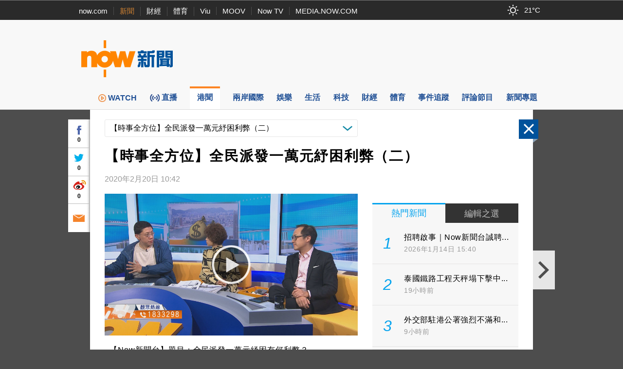

--- FILE ---
content_type: text/html;charset=UTF-8
request_url: https://news.now.com/home/local/player?newsId=381307
body_size: 64103
content:
<!DOCTYPE html><!-- SvrID: ip-10-255-134-194.ap-southeast-1.compute.internal -->
<html lang="zh-hk">
	<head>
		<title>【時事全方位】全民派發一萬元紓困利弊（二） | Now 新聞</title>
		<meta content="text/html; charset=UTF-8" http-equiv="content-type">
		<meta http-equiv="X-UA-Compatible" content="IE=edge">
		<meta name="apple-itunes-app" content="app-id=480933058">
        <base target="_top">
        <meta property="fb:admins" content="100002622580809" />
        <meta property="fb:app_id" content="515076798590105" />
        <meta property="al:ios:app_store_id" content="480933058" />
        <meta property="al:ios:app_name" content="now 新聞" />
        <meta property="al:android:package" content="com.now.newsapp" />
        <meta property="al:android:app_name" content="now 新聞" />
        <meta property="al:ios:url" content="nownewsapp://urlscheme.html?newsType=119&newsId=381307" />
        <meta property="al:android:url" content="nownewsapp://fb.html?newsType=119&newsId=381307" />
        <meta name="title" content="【時事全方位】全民派發一萬元紓困利弊（二） | Now 新聞" />
        <meta name="description" content="【Now新聞台】題目：全民派發一萬元紓困有何利弊？ " />
        <meta property="og:type" content="article" />
        <meta property="og:site_name" content="Now 新聞" />
        <meta property="og:title" content="【時事全方位】全民派發一萬元紓困利弊（二）" />
        <meta property="og:description" content="【Now新聞台】題目：全民派發一萬元紓困有何利弊？ " />
        <meta property="og:image" content="https://d1x4njjgkw4jf2.cloudfront.net/nownews/NewsImage/MAG-FS-200220-2.jpg" />
        <meta property="og:url" content="https://news.now.com/home/local/player?newsId=381307" />
        <link rel="canonical" href="https://news.now.com/home/local/player?newsId=381307" />
        <link rel="alternate" media="only screen and (max-width: 640px)" href="https://news.now.com/mobile/local/player?newsId=381307" />
        <link rel="image_src" href="https://now.com/images/common/fb_logo.jpg" />
        <link rel="apple-touch-icon" href="/images/common/appicon_news_57.png" />
        <link rel="apple-touch-icon" href="/images/common/appicon_news_72.png" sizes="72x72" />
        <link rel="apple-touch-icon" href="/images/common/appicon_news_114.png" sizes="114x114" />
        <link rel="apple-touch-icon-precomposed" href="/images/common/appicon_news_57.png" />
        <link rel="icon" href="https://now.com/favicon.ico" type="image/x-icon" />
        <link rel="shortcut icon" href="https://now.com/favicon_1.ico" type="image/x-icon" />
        <link rel="stylesheet" type="text/css" href="/revamp2014/css/news2014.css?v=20251127">
		<link rel="stylesheet" type="text/css" href="https://d7lz7jwg8uwgn.cloudfront.net/apps_resource/web/for_dark_mode.css?v=20251127">
		<link rel="stylesheet" type="text/css" href="/revamp2014/css/details2014.css?v=20251127">
				<script type="text/javascript" src="//www.googletagservices.com/tag/js/gpt.js"></script>
		<script type="text/javascript" src="/revamp2014/js/jquery-3.7.1.min.js"></script>
		
		<!-- Prebid Js file -->
		<script type="text/javascript" src="/revamp2014/js/prebid7.39.0.js"></script>

		<script type="text/javascript" src="/revamp2014/js/jquery.sticky.js?v=20251127"></script>
		<script type="text/javascript" src="/revamp2014/js/jquery-ui-1.10.4.min.js"></script>
		<script type="text/javascript" src="/revamp2014/js/dfpAsset_prebid.js?v=20251127"></script>
		<script type="text/javascript" src="/revamp2014/js/NowDataService.js?v=20251127"></script>
		<script type="text/javascript" src="/revamp2014/js/fbSDK.js?v=20251127"></script>

		<script type="text/javascript" src="/revamp2014/js/fancybox3/jquery.fancybox.min.js"></script>
		<link rel="stylesheet" type="text/css" href="/revamp2014/js/fancybox3/jquery.fancybox.min.css">
		
		<script type='text/javascript'>
			/* console.log("SvrID: ip-10-255-134-194.ap-southeast-1.compute.internal");
			console.log("jQuery version: " + jQuery.fn.jquery); */
		var dfpProfiles = [
			"ros",
			"local"
			
		];			
		
		// 
		// dfpAsset.targeting.Now_newsCp = "12";
		// dfpProfiles.push("localCP12");
		// 
		
		// 
		// dfpAsset.targeting.Now_newsId = "381307";
		// 
		
		// 
		// dfpAsset.targeting.Now_newsCat = "119";
		// 
		
		// 
		// dfpAsset.targeting.Now_newsTopics = "1019,1031,1033,385,566,725";
		// 
		preBid.targeting.Now_newsCp = "12";
		dfpProfiles.push("localCP12");
		
		preBid.targeting.Now_newsId = "381307";
		
		preBid.targeting.Now_newsCat = "119";
		
		preBid.targeting.Now_newsTopics = "1019,1031,1033,385,566,725";
		
		
		// dfpAsset.selectProfiles(dfpProfiles);
		// dfpAsset.initService();
		// preBid.selectProfiles(dfpProfiles);
		// preBid.initService();
		preBid.selectProfile(dfpProfiles);
		preBid.defineAd();
		
		// GTM page category tracking
		var _pageCategory = '119';
		var _pageNewsId = '381307';
		var _pageTopic = '財政預算案,新冠疫情,財政預算案,時事全方位,時事全方位,財政預算案';
		</script>
<script type="application/ld+json">
{
 "@context": "https://schema.org",
 "@type": "NewsArticle",
 "mainEntityOfPage": "https://news.now.com/home/local/player?newsId=381307",
  "headline": "【時事全方位】全民派發一萬元紓困利弊（二）",
  "datePublished": "2020-02-20T10:42:11+08:00",
  "dateModified": "2020-02-20T10:42:11+08:00",
  "description": "【Now新聞台】題目：全民派發一萬元紓困有何利弊？ ",
  "image": "https://d1x4njjgkw4jf2.cloudfront.net/nownews/NewsImage/MAG-FS-200220-2.jpg",
  "author": {
    "@type": "Organization",
    "name": "Now 新聞"
   },
   "publisher": {
    "@type": "Organization",
    "name": "Now 新聞",
    "logo": {
      "@type": "ImageObject",
      "url": "https://now.com/images/common/fb_logo.jpg"
    }
  }
}
</script>
<script type="application/ld+json">
{
	"@context": "https://schema.org",
	"@type": "BreadcrumbList",
  	"itemListElement": [{
		"@type": "ListItem",
		"position": 1,
		"item": {
			"@id": "https://news.now.com/home", 
			"name": "Now 新聞"
 		}
  	},{
		"@type": "ListItem",
		"position": 2,
		"item": {
			"@id": "https://news.now.com/home/local", 
			"name": "本地"
 		}
  	}]
}
</script>
<script type="application/ld+json">
[{
  "@context": "https://schema.org",
  "@type": "VideoObject",
  "name": "【時事全方位】全民派發一萬元紓困利弊（二）",
  "description": "【Now新聞台】題目：全民派發一萬元紓困有何利弊？ ",
  "thumbnailUrl": "https://d1x4njjgkw4jf2.cloudfront.net/nownews/NewsImage/MAG-FS-200220-2.jpg",
  "uploadDate": "2020-02-20T10:42:11+08:00"
}]
</script>
<!-- Google Tag Manager -->
<script>(function(w,d,s,l,i){w[l]=w[l]||[];w[l].push({'gtm.start':
new Date().getTime(),event:'gtm.js'});var f=d.getElementsByTagName(s)[0],
j=d.createElement(s),dl=l!='dataLayer'?'&l='+l:'';j.async=true;j.src=
'https://www.googletagmanager.com/gtm.js?id='+i+dl;f.parentNode.insertBefore(j,f);
})(window,document,'script','dataLayer','GTM-PF2BBNJ');</script>
<!-- End Google Tag Manager -->		
		
		<script type="text/javascript" src="//imasdk.googleapis.com/js/sdkloader/ima3.js?v=20251127"></script>
				<script type="text/javascript" src="/revamp2014/js/PrerollManager.js?v=20251127"></script>
				<script type="text/javascript" src="/revamp2014/js/hls.min.js?v=20251127"></script>
				<script type="text/javascript" src="/revamp2014/js/galleria/galleria-1.4.2.min.js?v=20251127"></script>
				<script type="text/javascript" src="/revamp2014/js/purl.js?v=20251127"></script>
				<script type="text/javascript" src="/revamp2014/js/jquery-scrollto.js?v=20251127"></script>
				<script type="text/javascript" src="/revamp2014/js/jquery.ba-resize.min.js?v=20251127"></script>
				<script type="text/javascript" src="/revamp2014/js/common.js?v=20251127"></script>
				<script type="text/javascript" src="/revamp2014/js/swfobject.js?v=20251127"></script>
				<script type="text/javascript" src="/revamp2014/js/jquery.ellipsis.min.js?v=20251127"></script>
				<script type="text/javascript" src="/revamp2014/js/details2014.js?v=20251127"></script>
				<style>
			.loginContent{
				width:500px;
			}
		</style>
		</head>
	<body>
        <div class="headNavLine">
				<div class="siteWidth">
					<ul class="nowSitesNav">
						<li><a href="https://now.com/">now.com</a></li>
						<li class="active"><a href="https://news.now.com/">新聞</a></li>
						<li><a href="https://finance.now.com/">財經</a></li>
						<li><a href="https://sports.now.com/">體育</a></li>
						<li><a href="https://www.viu.com/">Viu</a></li>
						<li><a href="https://moov.hk/">MOOV</a></li>
						<li><a href="https://nowtv.now.com/">Now TV</a></li>
						<li class="noSeparator"><a href="https://media.now.com/">MEDIA.NOW.COM</a></li>
					</ul>
					<div class="nowSitesTools">
						<div id="weatherInfoBox"></div> 

					</div>
					<script type="text/javascript">
					$(function(){
						// var $weatherInfoBox = $("#weatherInfoBox");
						// var weatherDataService = new NowDataService("/api/getLocalWeather", 300000 /* 5mins */);
						/* weatherDataService.onDataUpdate = function(data){
							if(data && !isNaN(data.temperature)){
								$weatherInfoBox.css("backgroundImage", "url(/revamp2014/images/wearther/50x40/" + data.iconCode.toUpperCase() + ".png)").html(data.temperature + "&#x2103;");
							}
						};
						weatherDataService.startService(); */

						// New api from 天文台
						const weatherInfoBox = document.getElementById("weatherInfoBox");
						try {
							// fetch("https://d1hwkbjjpz5sf.cloudfront.net/api/getAfeQuote.php?item=allindex")
							fetch("https://d7lz7jwg8uwgn.cloudfront.net/api/local_weather.json")
								.then(function(response) {
								if (!response.ok) {
									throw new Error("Network response was not ok");
								}
								return response.json();
								})
								.then(function(data) {
									var parsedData = { data };
									parsedData = parsedData.data ;
									temperatureValue = parsedData.temperature;
									iconId = parsedData.icons[0].iconCode;

									// Set the backgroundImage CSS property
									weatherInfoBox.style.backgroundImage = "url(/revamp2014/images/wearther/50x40/" + iconId + ".png)";

									// Set the HTML content
									const temperatureText = document.createTextNode(temperatureValue+'°C');
									weatherInfoBox.appendChild(temperatureText);

								})
								.catch(function(error) {
								console.log("Error: " + error.message);
								});
						} catch (error) {
							// Handle any exceptions thrown outside the fetch call
							console.error('Exception:', error);
						}
					});
					
					var clickedFbLogin = false;
					function loginFB(){
						clickedFbLogin = true;
					}
					
					$.fbReady(function(){
						var fbLogin = $("#fbLoginCtrl");
						
						window.loginFB = function(){
							FB.login(function(res){
								if(res.status == 'connected') {
									window.location.reload();
								}
							}, { });
						}
						window.logoutFB = function(){
							FB.logout(function(res){
								window.location.reload();
							});
						}
						if(clickedFbLogin){
							loginFB();
						}
						
						function getFbUserData(){
							FB.api('/me', function(response) {
								if(response){
									fbLogin.find(".login").hide();
									fbLogin.find(".user").show();
									
									fbLogin.find(".fbUserName").data('fbid', response.id).text(response.name);
                                    fbLogin.find(".logout").width(Math.max(fbLogin.find(".fbUserName").width(), 30));
									fbLogin.find(".fbUserThumb").html($("<img>").attr("src", "https://graph.facebook.com/" + response.id + "/picture?width=22&height=22"));
								}
							});
						}
						
						FB.getLoginStatus(function(response) {
							if (response.status === 'connected') { 
								getFbUserData();
							} else {
								fbLogin.find(".login").show();
								fbLogin.find(".user").hide();
							}
						});
						FB.Event.subscribe('auth.login', function(){
							getFbUserData();
						});
						FB.Event.subscribe('auth.logout', function(){
							fbLogin.find(".login").show();
							fbLogin.find(".user").hide();
						});
					});

					    $(document).ready(function(){

					    	var template = '<div id="infoContent" class="loginContent">'+
									            "<div>登入需知</div>"+
									            "<p>閣下將被定向到Facebook（一個第三方網站）登錄閣下的Facebook帳戶，使閣下能夠在now.com上發表評論。 如果閣下選擇發表評論，公眾可以查看閣下的Facebook個人資料圖片和評論，但我們（電訊盈科媒體有限公司）不會以其他方式接收、使用（包括用於直銷活動）、存儲或轉移閣下跟Facebook分享的任何其他資料。<p/>"+
									            "<p>請參閱我們的使用條款（<a style='color:blue' target='_blank' href='https://now.com/images/html/service/tnc.html'>https://now.com/images/html/service/tnc.html</a>），以了解閣下訪問第三方網站以及您向now.com提供的內容的相關權限。<p/>"+
									            "<p>閣下亦有權查閱、修正或查詢我們所持有有關閣下的資料。如閣下有意撤回同意或查閱、修正或查詢我們所持有有關閣下的資料，請以書面方式致函以下位址：電訊盈科集團私隱條例事務主任（香港郵政總局信箱9872號或電郵至：<a style='color:blue' href='mailto:privacy@pccw.com'>privacy@pccw.com）。<p/>"+
									        "</div>";
					        $(".loginInfoBtn").click(function(){
					            $.fancybox.open({
								    src : template,
								    type : 'html',
								    smallBtn : true,
								});
					        });
					        
					    });
					</script>
				</div>
			</div>
        <div class="siteHeader" id="siteHeader">
				<header>
					<div class="siteHeaderBanner siteWidth">
						<div class="bigNowNewsLogoWrap">
							<a class="bigNowNewsLogo" href="/home">
								<img src="/revamp2014/images/logo.png" alt="Now 新聞" />
							</a>
						</div>
						
						<div class="bannerAd">
							
							<!-- Now News Homepage Crazy ad    -->
							<div id='ad_Crazy'>
								<script type='text/javascript'>
								// dfpAsset.displayAd("Crazy");
								preBid.displayAd('Crazy');
								</script>
							</div>

							<!-- Now News Homepage Super Banner -->
							<div id='ad_SuperBanner'>
								<script type='text/javascript'>
								// dfpAsset.displayAd("SuperBanner");
								preBid.displayAd('SuperBanner');
								</script>
							</div>

						</div>
						<div class="clearBoth"></div>
					</div>
				</header>
			</div>
		<div class="siteNavBar" id="navBar">
				<nav>
					<ul class="siteMenu siteWidth">
						<li class="smallSpace nowNewsIcon">
							<a href="/home">
								<span class="icon"><img src="/revamp2014/images/news_logo_s.png" alt="Now 新聞"/></span>
								<span class="label">now 新聞</span>
							</a>
						</li><li class="smallSpace">
							<a href="https://news.now.com/watch/?utm_source=nownews&utm_medium=webmenu" target="_blank">
								<span class="icon"><img class="menu_img" src="/revamp2014/images/menu/web-menu-icon_now.com-watch_33x33_x2.png"/>WATCH</span>
								<span class="label">WATCH</span>
							</a>
						</li><li class="smallSpace">
							<a href="/home/live">
								<span id="live_icon" class="icon">直播</span>
								<span class="label">新聞台直播</span>
							</a>
						</li><li class="smallSpace active">
							<a href="/home/local">
								<span class="icon">港聞</span>
								<span class="label">港聞</span>
							</a>
						</li><li class="smallSpace">
							<a href="/home/international">
								<span class="icon">兩岸國際</span>
								<span class="label">兩岸國際</span>
							</a>
						</li><li class="smallSpace">
							<a href="/home/entertainment">
								<span class="icon">娛樂</span>
								<span class="label">娛樂</span>
							</a>
						</li><li class="smallSpace">
							<a href="/home/life">
								<span class="icon">生活</span>
								<span class="label">生活</span>
							</a>
						</li><li class="smallSpace"> 
							<a href="/home/technology">
								<span class="icon">科技</span>
								<span class="label">科技</span>
							</a>
						</li><li class="smallSpace">
							<a href="/home/finance">
								<span class="icon">財經</span>
								<span class="label">財經</span> 
							</a>
						</li><li class="smallSpace">
							<a href="/home/sports">
								<span class="icon">體育</span>
								<span class="label">體育</span> 
							</a>

						</li><li class="smallSpace">
							<a href="/home/tracker">
								<span class="icon">事件追蹤</span>
								<span class="label">事件追蹤</span> 
							</a>
						</li><li class="smallSpace">
							<a href="/home/feature">
								<span class="icon">評論節目</span>
								<span class="label">評論節目</span> 
							</a>
						</li><li class="smallSpace">
							<a href="/home/opinion">
								<span class="icon">新聞專題</span>
								<span class="label">新聞專題</span> 
							</a>
						</li>
					</ul>
				</nav>
				<script>
				$(function(){
					var $navBar = $("#navBar");
					var isMiniBar = $navBar.hasClass("miniBar");
					$navBar.sticky({
						topSpacing: 0,
						topOffset: 10,
						onDock: isMiniBar ? null : function(){
							setTimeout(function(){
								$("#navBar").addClass("miniBar");
							},0);
						},
						onUndock: isMiniBar ? null : function(){
							setTimeout(function(){
								$("#navBar").removeClass("miniBar");
							},0);
						}
					});
				});
				</script>
			</div>
		




<div id="fb-root"></div>
<script async defer crossorigin="anonymous" src="https://connect.facebook.net/zh_HK/sdk.js#xfbml=1&version=v12.0&appId=515076798590105&autoLogAppEvents=1" nonce="G1pASJfC"></script>

<script>
    $('html').addClass('noIFrame');
    var newsData = {"newsId":"381307","pId":"NNEW00280708","image":"MAG-FS-200220-2.jpg","storyTitle":"MAG-FS-200220-2","category":"119","categoryName":"港聞","title":"【時事全方位】全民派發一萬元紓困利弊（二）","publishDate":1582166531000,"lastModifyDate":1582166531000,"videoStatus":"2","pageLayoutType":"","urlCaptions":[],"imageList":[{"imageUrl":"https://d1x4njjgkw4jf2.cloudfront.net/nownews/NewsImage/MAG-FS-200220-2.jpg","image2Url":"https://d1x4njjgkw4jf2.cloudfront.net/nownews/NewsImageBig/MAG-FS-200220-2.jpg","image3Url":"https://d1x4njjgkw4jf2.cloudfront.net/nownews/NewsImageSmall/MAG-FS-200220-2.jpg","caption":"","seq":"1"}],"imageUrl":"https://d1x4njjgkw4jf2.cloudfront.net/nownews/NewsImage/MAG-FS-200220-2.jpg","image2Url":"https://d1x4njjgkw4jf2.cloudfront.net/nownews/NewsImageBig/MAG-FS-200220-2.jpg","image3Url":"https://d1x4njjgkw4jf2.cloudfront.net/nownews/NewsImageSmall/MAG-FS-200220-2.jpg","vodUrl":"http://hstream.now.com/getmedia?pid=NNEW00280708","webUrl":"http://news.now.com/home/local/player?newsId=381307","viewCount":"0","dateDiffString":"2020年2月20日  10:42","newsTags":[{"newsId":"381307","tag":"新型冠狀病毒","newsObject":null},{"newsId":"381307","tag":"時事全方位T","newsObject":null},{"newsId":"381307","tag":"財政預算案","newsObject":null}],"newsTopics":[{"topicId":"1019","topicName":"財政預算案"},{"topicId":"1031","topicName":"新冠疫情"},{"topicId":"1033","topicName":"財政預算案"},{"topicId":"385","topicName":"時事全方位"},{"topicId":"566","topicName":"時事全方位"},{"topicId":"725","topicName":"財政預算案"}],"cp":"12","type":"2"};
    if (window.top == window) {
        $('html').addClass('noIFrame');
    }
    $(function () {
       $('div.news-media .photo img').fillImage();
       
        if(newsData && newsData.newsId && newsData.category){
            $.ajax({
                url: newsData.category == "SPORTS" ? "https://newsapi1.now.com/pccw-news-api/api/addSpNewsViewCountByNewsId" : "https://newsapi1.now.com/pccw-news-api/api/addNewsViewCountByNewsId",
                data: {
                    newsId: newsData.newsId.replace("sp", "")
                }
            });
       }
    });
    var providerInfo = {
        websiteUrl: "",
        name: ""
    };
    
        providerInfo.websiteUrl = "#",
        providerInfo.name = ""
    
</script>

    <script>
        var relatedNews = [];
        var relatedNewsCpMapping = {};
        
            relatedNews.push(381304);
            
                relatedNewsCpMapping['381304'] = '';
            
           
        
            relatedNews.push(380042);
            
                relatedNewsCpMapping['380042'] = '';
            
           
        
            relatedNews.push(381173);
            
                relatedNewsCpMapping['381173'] = '';
            
           
        
            relatedNews.push(380680);
            
                relatedNewsCpMapping['380680'] = '';
            
           
        
            relatedNews.push(380419);
            
                relatedNewsCpMapping['380419'] = '';
            
           
        
            relatedNews.push(380413);
            
                relatedNewsCpMapping['380413'] = '';
            
           
        
            relatedNews.push(380411);
            
                relatedNewsCpMapping['380411'] = '';
            
           
        
            relatedNews.push(380319);
            
                relatedNewsCpMapping['380319'] = '';
            
           
        
            relatedNews.push(380158);
            
                relatedNewsCpMapping['380158'] = '';
            
           
        
    </script>

<div class="newsDetails" id="newsDetails">
    <div id="ctlPanel"><div>
        <div class="btnClose"></div>
        <a class="btnPrev"></a>
        <a class="btnNext"></a>
        <div class="boxShare">
            <div class="fbBtn"><div class="fbCtr">0</div></div>
            <div class="twitterBtn"><div class="twitterCtr">0</div></div>
            <div class="weiboBtn"><div class="weiboCtr">0</div></div>
            <a class="emailBtn" href="#"></a>
        </div>
    </div></div>
    <div id="newsDetailsBody" class="clearfix">
        <article itemscope itemtype="https://schema.org/NewsArticle">
        
            <div class="categoryNewsDropDownList">
                <div class="propSelector">
                    <select onchange="window.location='/home/local/player?newsId='+this.value">
                    
                    </select>
                    <div class="propSelectorField">【時事全方位】全民派發一萬元紓困利弊（二）</div>
                </div>
            </div>
            
            <h1 class="newsTitle entry-title" itemprop="headline">【時事全方位】全民派發一萬元紓困利弊（二）</h1>
            <div class="newsInfo">
                <div class="newsTime">
                     
                        
                            <time id="dateDiffString" itemprop="datePublished" class="published" datetime="2020-02-20T10:42:11+08:00">2020年2月20日  10:42</time>
                        
                        
                    
                </div>
                
                    <div class="providerLogo"><a href="#" target="_blank" rel="nofollow"><img alt="" src="/revamp2014/images/providers/logo_12.png"/></a></div>
                
            </div>
            
            <div class="colLeft entry-content">
                
<script type="text/javascript">
window.addEventListener('DOMContentLoaded', (event) => {
    let button1 = document.querySelector('#button1')
    button1.addEventListener('click', () => {
        if (video = document.querySelector('#preRollAdContainer video')) {
            if (video.paused) {
                video.play()
                button1.className = "button paused"
            } else {
                video.pause()
                button1.className = "button play"
            }
        }
    }, false)
    let button2 = document.querySelector('#button2')
    button2.addEventListener('click', () => {
        if (video = document.querySelector('#preRollAdContainer video')) {
            video.muted = !video.muted
            if (video.muted) {
                button2.className = "button volume_off"
            } else {
                button2.className = "button volume_on"
            }
        }
    }, false)
});
document.addEventListener('visibilitychange', (event) => {
    let button = document.querySelector('#button1')
    if (button) {
        if (video = document.querySelector('#preRollAdContainer video')) {
            if (video.paused) {
                button.className = "button play"
            } else {
                button.className = "button paused"
            }
        }
    }
})

</script>             
<div class="news-media">
                        <div class="player-outer">                            
                            
                                    <div class="player-inner">
                                            <style type="text/css">
                                                #flashplayer{width:480px;height:272px;background:#000;}
                                                #movieplayer{width:480px;margin:0 auto;padding:0;display:none;}
                                            </style>
                                            <div id="flashplayer">
                                                <div id="movieplayer">
                                                    <div id="flashDiv"><div style="margin 5px auto; top:100px; text-align:center;    color: white;">抱歉，我們並不支援你正使用的瀏覽器。<br>為達至最佳瀏覽效果，請更新至最新的瀏覽器版本。<br>如有問題，歡迎電郵至 pccwmediaiapps@pccw.com 查詢。</div></div>
                                                </div>
                                            </div>
                                            <div id="html5Player"></div>
                                            <div id="preRollAdText" class="overItem">
                                                <span>廣告</span>
                                            </div>
                                            <table id="preRollControls" class="overItem">
                                                <tr>
                                                    <td width="30"><button class="button paused" id="button1"></button></td>
                                                    <td width="30"><button class="button volume_on" id="button2"></button></td>
                                                    <td>&nbsp;</td>
                                                </tr>
                                            </table>                                    
                                            <div id="preRollAdContainer" class="overItem"></div>
                                            <figure class="photo" itemprop="image" itemscope itemtype="https://schema.org/ImageObject">
                                                
                                                    
                                                        <img src="https://news.now.com/nownews/NewsImage/MAG-FS-200220-2.jpg" alt="【時事全方位】全民派發一萬元紓困利弊（二）">
                                                        <meta itemprop="url" content="https://news.now.com/nownews/NewsImage/MAG-FS-200220-2.jpg">
                                                    
                                                    
                                                                                                
                                            </figure>
                                            <div class="playvideo"></div> 
                                             <SCRIPT>                        
                                             if(typeof window.Hls === 'undefined' || !window.Hls && !Hls.isSupported()) { 
                                                 $("#flashplayer").show(); 
                                                 $("#movieplayer").show();  

                                                $("#preRollAdContainer").hide();
                                                /*$('div.playvideo').click( function(evt) {
                                                    evt.stopPropagation();
                                                    evt.preventDefault();
                                                    $('#movieplayer').show();
                                                    $('.player-inner .photo').hide();
                                                    $(this).hide();
                                            
                                                    try {
                                                        setTimeout(function() {
                                                            mPlayer.play(newsData.pId);
                                                        }, 2E3);
                                                    } catch (exp) {
                                                        if (window.console) console.log(exp);
                                                    }
                                                });
                                                
                                                try {
                                                     mPlayer.createFlash('flashDiv', "3", null);
                                                 } catch (e) {
                                                     alert("Player create script Error: e:"+e);
                                                 }*/
                                             } else {
                                                 $("#flashplayer").hide();
                                                 $(function(){
                                                    var player = new MediaPlayer($("#html5Player"));
                                                    player.setPreload(true);
                                                    window.prerollManager = new PrerollManager(player, $("#preRollAdContainer")[0]);
                                                    
                                                    var url = preBid.getPrerollVASTUrl();
                                                    // var url = "https://pubads.g.doubleclick.net/gampad/ads?sz=640x480&iu=/124319096/external/single_ad_samples&ciu_szs=300x250&impl=s&gdfp_req=1&env=vp&output=vast&unviewed_position_start=1&cust_params=deployment%3Ddevsite%26sample_ct%3Dlinear&correlator=";
                                                    prerollManager.requestAds(url);
                                                    
                                                    player.oncheckout = function(isSuccess){
                                                        if(isSuccess){
                                                            var playBttn = $('div.playvideo');
                                                            playBttn.show();
                                                            playBttn[0].addEventListener("click", function(){
                                                                if(window.providerInfo){
                                                                    _gaq.push(['_trackEvent', 'VodOnClick', providerInfo.name, newsData.title]);
                                                                } else {
                                                                    _gaq.push(['_trackEvent', 'VodOnClick', "local", newsData.title]);
                                                                }
                                                                playBttn.addClass("play");
                                                                playBttn.hide();
                                                                $('.player-inner .photo').hide();
                                                                
                                                                player.play();   

                                                                $("#html5Player video").css("visibility", "visible");                                                                
                                                                if(!prerollManager.playAd()){
                                                                    $("#preRollAdContainer").css("display", "none");                                                                   
                                                                }
                                                            });
                                                            
                                                            if(window.globalConfig && globalConfig.autoPlay){
                                                                playBttn.click();
                                                            }
                                                        }
                                                    };
                                                    player.$player.on("ended", function(){
                                                        if(window.globalConfig && globalConfig.autoPlay && globalConfig.autoPlayNext){
                                                            $(window).trigger("requestNext");
                                                        }
                                                    });
                                                    
                                                    player.checkout("NNEW00280708", "vod", "381307");
                                                    
                                                });
                                             }
                                             </SCRIPT>
                                    </div>
                                
                        </div>
                    </div>
                

                
                <div class="newsLeading" itemprop="articleBody">
                    
                    
                    
                        
                        
                        
                            
                                
                                <div class="contentTxt"><p>【Now新聞台】題目：全民派發一萬元紓困有何利弊？ </p></div>
                                
                            
                            
                            
                        
                    
                        
                        
                        
                            
                                
                                <div class="contentTxt"><p>嘉賓：</p></div>
                                
                            
                            
                            
                        
                    
                        
                        
                        
                            
                                
                                <div class="contentTxt"><p>會計界立法會議員梁繼昌</p></div>
                                
                            
                            
                            
                        
                    
                        
                        
                        
                            
                                
                                <div class="contentTxt"><p>新民黨立法會議員容海恩</p></div>
                                
                            
                            
                            
                        
                    
                        
                        
                        
                            
                                
                                <div class="contentTxt"><p></p></div>
                                
                            
                            
                            
                        
                    
                </div>
                <aside>
                    
                   <div class="relatedNewsWrap">
                        <ul class="relatedNews">
                            
                                <li>
                                 
                                
                                    
                                    <a href="https://news.now.com/home/local/player?newsId=381304">
                                        <div class="newsImgWrap fill">
                                            <img src="https://news.now.com/nownews/NewsImage/MAG-FS-200220-1.jpg" alt="【時事全方位】全民派發一萬元紓困利弊（一）" class="newsImg">
                                        </div>                                            
                                        
                                        
                                            <div class="newsTitle" style="min-height: 44px;height:44px;overflow:hidden;">【時事全方位】全民派發一萬元紓困利弊（一）</div>
                                        
                                        
                                        
                                         
                                            
                                                <div id="dateDiffString" class="newsTime">2020年2月20日  10:19</div> 
                                            
                                            
                                                <div id="cpName" class="newsTime"></div>
                                                
                                        
                                    </a>
                                </li>
                            
                                <li>
                                 
                                
                                    
                                    <a href="https://news.now.com/home/local/player?newsId=380042">
                                        <div class="newsImgWrap fill">
                                            <img src="https://news.now.com/nownews/NewsImage/MAG-VIR-GOV-200210-3.jpg" alt="【時事全方位】強制隔離檢疫14天措施成效多大（三）" class="newsImg">
                                        </div>                                            
                                        
                                        
                                            <div class="newsTitle" style="min-height: 44px;height:44px;overflow:hidden;">【時事全方位】強制隔離檢疫14天措施成效多大（三）</div>
                                        
                                        
                                        
                                         
                                            
                                                <div id="dateDiffString" class="newsTime">2020年2月10日  11:31</div> 
                                            
                                            
                                                <div id="cpName" class="newsTime"></div>
                                                
                                        
                                    </a>
                                </li>
                            
                                <li>
                                 
                                
                                    
                                    <a href="https://news.now.com/home/local/player?newsId=381173">
                                        <div class="newsImgWrap fill">
                                            <img src="https://news.now.com/nownews/NewsImage/MAG-WH-200219-3.jpg" alt="【時事全方位】如何協助滯留湖北港人盡快回港（三）" class="newsImg">
                                        </div>                                            
                                        
                                        
                                            <div class="newsTitle" style="min-height: 44px;height:44px;overflow:hidden;">【時事全方位】如何協助滯留湖北港人盡快回港（三）</div>
                                        
                                        
                                        
                                         
                                            
                                                <div id="dateDiffString" class="newsTime">2020年2月19日  11:16</div> 
                                            
                                            
                                                <div id="cpName" class="newsTime"></div>
                                                
                                        
                                    </a>
                                </li>
                            
                                <li>
                                 
                                
                                    
                                    <a href="https://news.now.com/home/local/player?newsId=380680">
                                        <div class="newsImgWrap fill">
                                            <img src="https://news.now.com/nownews/NewsImage/RTHK-LAW-202015-12.jpg" alt="羅致光︰中產紓困措施要留待財政預算案公布" class="newsImg">
                                        </div>                                            
                                        
                                        
                                            <div class="newsTitle" style="min-height: 44px;height:44px;overflow:hidden;">羅致光︰中產紓困措施要留待財政預算案公布</div>
                                        
                                        
                                        
                                         
                                            
                                                <div id="dateDiffString" class="newsTime">2020年2月15日  12:10</div> 
                                            
                                            
                                                <div id="cpName" class="newsTime"></div>
                                                
                                        
                                    </a>
                                </li>
                            
                                <li>
                                 
                                
                                    
                                    <a href="https://news.now.com/home/local/player?newsId=380419">
                                        <div class="newsImgWrap fill">
                                            <img src="https://news.now.com/nownews/NewsImage/MAG-VIR-OVERSEAS-200213-3.jpg" alt="【時事全方位】政府可怎協助因疫情滯留外地港人（三）" class="newsImg">
                                        </div>                                            
                                        
                                        
                                            <div class="newsTitle" style="min-height: 44px;height:44px;overflow:hidden;">【時事全方位】政府可怎協助因疫情滯留外地港人（三）</div>
                                        
                                        
                                        
                                         
                                            
                                                <div id="dateDiffString" class="newsTime">2020年2月13日  11:47</div> 
                                            
                                            
                                                <div id="cpName" class="newsTime"></div>
                                                
                                        
                                    </a>
                                </li>
                            
                                <li>
                                 
                                
                                    
                                    <a href="https://news.now.com/home/local/player?newsId=380413">
                                        <div class="newsImgWrap fill">
                                            <img src="https://news.now.com/nownews/NewsImage/MAG-VIR-OVERSEAS-200213-2A.jpg" alt="【時事全方位】政府可怎協助因疫情滯留外地港人（二）" class="newsImg">
                                        </div>                                            
                                        
                                        
                                            <div class="newsTitle" style="min-height: 44px;height:44px;overflow:hidden;">【時事全方位】政府可怎協助因疫情滯留外地港人（二）</div>
                                        
                                        
                                        
                                         
                                            
                                                <div id="dateDiffString" class="newsTime">2020年2月13日  10:44</div> 
                                            
                                            
                                                <div id="cpName" class="newsTime"></div>
                                                
                                        
                                    </a>
                                </li>
                            
                                <li>
                                 
                                
                                    
                                    <a href="https://news.now.com/home/local/player?newsId=380411">
                                        <div class="newsImgWrap fill">
                                            <img src="https://news.now.com/nownews/NewsImage/MAG-VIR-OVERSEAS-200213-1.jpg" alt="【時事全方位】政府可怎協助因疫情滯留外地港人（一）" class="newsImg">
                                        </div>                                            
                                        
                                        
                                            <div class="newsTitle" style="min-height: 44px;height:44px;overflow:hidden;">【時事全方位】政府可怎協助因疫情滯留外地港人（一）</div>
                                        
                                        
                                        
                                         
                                            
                                                <div id="dateDiffString" class="newsTime">2020年2月13日  10:14</div> 
                                            
                                            
                                                <div id="cpName" class="newsTime"></div>
                                                
                                        
                                    </a>
                                </li>
                            
                                <li>
                                 
                                
                                    
                                    <a href="https://news.now.com/home/local/player?newsId=380319">
                                        <div class="newsImgWrap fill">
                                            <img src="https://news.now.com/nownews/NewsImage/DAB-FS-200212-13.jpg" alt="民建聯倡政府向18歲以上市民派一萬元抗疫津貼" class="newsImg">
                                        </div>                                            
                                        
                                        
                                            <div class="newsTitle" style="min-height: 44px;height:44px;overflow:hidden;">民建聯倡政府向18歲以上市民派一萬元抗疫津貼</div>
                                        
                                        
                                        
                                         
                                            
                                                <div id="dateDiffString" class="newsTime">2020年2月12日  14:12</div> 
                                            
                                            
                                                <div id="cpName" class="newsTime"></div>
                                                
                                        
                                    </a>
                                </li>
                            
                                <li>
                                 
                                
                                    
                                    <a href="https://news.now.com/home/local/player?newsId=380158">
                                        <div class="newsImgWrap fill">
                                            <img src="https://news.now.com/nownews/NewsImage/MAG-VIR-BAN-200211-3.jpg" alt="【時事全方位】政府應否介入市場管制防疫物品？（三）" class="newsImg">
                                        </div>                                            
                                        
                                        
                                            <div class="newsTitle" style="min-height: 44px;height:44px;overflow:hidden;">【時事全方位】政府應否介入市場管制防疫物品？（三）</div>
                                        
                                        
                                        
                                         
                                            
                                                <div id="dateDiffString" class="newsTime">2020年2月11日  11:28</div> 
                                            
                                            
                                                <div id="cpName" class="newsTime"></div>
                                                
                                        
                                    </a>
                                </li>
                             
                        </ul>
                    </div>
                    <div id="facebookComments">
                        <div class="fb-comments" data-href="https://news.now.com/home/local/player?newsId=381307" data-width="100%" data-numposts="5" data-colorscheme="light"></div>
                    </div>
                </aside>
            </div>
        </article>
        <script type="text/javascript">
            var pageType = "";
            if( (pageType == "2" || pageType == "3") && $(".imagesCollection").length){
                Galleria.loadTheme('/revamp2014/js/galleria/themes/classic/galleria.classic.js');
                $(".imagesCollection").each(function(){
                    var $this = $(this);
                    if($this.find("img").length > 1){
                        $this.addClass("gallery");
                    }
                });
                Galleria.run('.imagesCollection.gallery', {
                    imageCrop: false,
                    thumbCrop: true,
                    showCounter: false,
                    showInfo: true,
                    showImagenav: false,
                    _toggleInfo: false,
                    lightbox: false,
                    keepSource: true,
                    dummy: "/revamp2014/images/default_news_520.png"
                });
                Galleria.ready(function() {
                    var galleria = this;
                    this.$("stage").click(function(event){
                        var currIdx = galleria.getIndex();
                        var imgData = galleria.getData(currIdx);
                        var original = imgData.original;
                        $(original).closest("a").click();
                    });
                });
                

            }
            $(function(){
                // console.log("img_caption", $(this))
                $(".imageCell a, a.photo").fancybox({
                    titlePosition: "inside",
                    caption: function() {
                        return $(this).attr('title');
                    },
                    onStart: function(){
                        window.hasOverlay = true;
                    },
                    onClosed: function(){
                        window.hasOverlay = false;
                    }
                });
            });
        </script>

        <div class="colRight">
            <div class="right-box adLargeRect" id="ad_LargeRec01">
                <script type="text/javascript">
                    // dfpAsset.displayAd("LargeRec01");
                    preBid.displayAd('LargeRec01');
                </script>
            </div>

            <div class="right-box" id="ad_MarketPlace">
                <script type="text/javascript">
                    // dfpAsset.displayAd("MarketPlace");
                    preBid.displayAd('MarketPlace');
                </script>
            </div>

            <div class="adMiniBanner right-box" id="ad_MiniBanner01">
                <script type="text/javascript">
                    // dfpAsset.displayAd("MiniBanner01");
                    preBid.displayAd('MiniBanner01');
                </script>
            </div>

            <div class="right-box" id="ad_LargeRec02">
                <script type="text/javascript">
                    // dfpAsset.displayAd("LargeRec02");
                    preBid.displayAd('LargeRec02');
                </script>
            </div>

            <div class="right-box" id="ad_LargeRec03">
                <script type="text/javascript">
                    // dfpAsset.displayAd("LargeRec03");
                    preBid.displayAd('LargeRec03');
                </script>
            </div>

            <div class="newsListBlock right-box">
                <div class="clearfix">
                    <a href="#hotNewsList" class="btnTab on"><div class="hot on">熱門新聞</div></a>
                    <a href="#categoryNewsList" class="btnTab"><div class="category off">編輯之選</div></a>
                </div>
                


<ol id="hotNewsList" class="hotNewsList on">
	<li class="moreWrap">
		<a class="more" href="/home/hot">更多</a>
	</li>
</ol>
<script>
$(function(){
	$.ajax({
		url: "https://newsapi1.now.com/pccw-news-api/api/getRankNewsList",
		data: {
			pageSize: 10,
			pageNo: 1
		}
	}).done(function(data){
		var count = 1, html = "";
		if(data && data.length){
			for(var i in data){
				var hotNews = data[i];
				if(hotNews.newsSource == "nowsports"){
					hotNews.newsId = "sp" + hotNews.newsId;
				}
				html += '<li><a href="/home/hot/player?newsId=' + hotNews.newsId + '&hot=1"  class="newsWrap"><div class="bullet">' + count + '</div><div class="itemText"><div class="title">' + hotNews.title + '</div><div class="newsTime">' + hotNews.dateDiffString + '</div></div></a></li>';
				
				count++;
			}
			$(html).insertBefore(".hotNewsList .moreWrap");
			
			$('.hotNewsList .title').ellipsis({
				row: 2
			});
		}
	})
	
});
</script>
                <ol id="categoryNewsList" class="categoryNewsList off">
                    
                </ol>
            </div>
            
            <div class="right-box">
                <iframe class="viu_widget" src="" width="300" height="250" frameborder="0" allowfullscreen="true" scrolling="no" ><p>Your browser does not support iframes.</p></iframe>
            </div>
            <script>
                loadViuWidget(5);
            </script>
            <div class="right-box adMiniBanner" id="ad-6">
                <a href="https://nowtv.now.com/channel/news">
                    <img src="/revamp2014/images/ad/ad-MiniBanner-300x60.png" />
                </a>
            </div>
        </div>
    </div>
    



<div class="footerSection">
	<footer class="siteWidth">
		<div class="siteWidth footer">
			<ul class="footerLinks">
				<li><a target="_self" href="/home/local/player?newsId=446579">招聘</a></li>
				<li><a target="_blank" href="https://now.com/images/html/service/cp_copyright.html">免責及著作權聲明</a></li>
				<li><a target="_blank" href="https://now.com/images/html/service/tnc.html">使用條款</a></li>
				<li><a target="_blank" href="https://now.com/images/html/service/privacy_redir_c.html">私隱政策</a></li>
				<li><a target="_blank" href="https://now.com/images/html/service/non-discrimination.html">不歧視及不騷擾聲明</a></li>
			</ul>
			<div class="copyright">© Now TV Limited 2011-2026 著作權所有 <a href="https://www.pccw.com"></a></div>
			<div class="shopsText"></div>
		</div>
	</footer>
</div>
</div>
<script type="text/javascript">
    $('.newsListBlock .btnTab').click(function () {
        reGetData("InPage");
    });
    
    if(window.newsData && newsData.newsId){
        window._gaq = window._gaq || [];
        _gaq.push(['_setCustomVar',
            1,              // This custom var is set to slot #1.  Required parameter.
            'deviceType',   // The name acts as a kind of category for the user activity.  Required parameter.
            'desktop',          // This value of the custom variable.  Required parameter.
            1
        ]);
        _gaq.push(['_setCustomVar',
            2,              // This custom var is set to slot #1.  Required parameter.
            'newsTitle',    // The name acts as a kind of category for the user activity.  Required parameter.
            "#" + newsData.newsId + " " + newsData.title,       // This value of the custom variable.  Required parameter.
            3
        ]);
    }
    $(function(){
        $(".additionalUrls ul a").on("click", function(){
            _gaq.push(['_trackEvent', 'VodOnClick', providerInfo.name, newsData.title]);
        });
    });
    
    var preRollAdContainer = document.querySelector('#preRollAdContainer');
    
    preRollAdContainer.addEventListener('click', function() {
        var videoElement = document.querySelector('#preRollAdContainer video');
        if (videoElement.paused) {
            videoElement.play();
        } else {
            //console.log('Video is playing');
        }
    });

</script>


<script type="text/javascript">
function formatDate(timestamp) {
    const date = new Date(timestamp);
    const month = String(date.getMonth() + 1).padStart(2, '0');
    const day = String(date.getDate()).padStart(2, '0');
    return `${month}月${day}日`;
}    
const catCode = '119';
const newsId = '381307';
console.log("catCode and newsId", catCode, newsId);
(function(){
    const groupedData = {};
    const isSports = catCode == 'SPORTS';
    const entryPoint = (isSports) ? `//sportsapi.now.com/api/getNewsList?pageSize=40&pageNo=1&searchTagsKey=allSportsSearchTags`
                : `https://newsapi1.now.com/pccw-news-api/api/getNewsList?category=119&pageNo=1&pageSize=40`;
    $.getJSON(entryPoint, (response) => { 
        response.forEach((item) => {
            const publishDate = formatDate(item.publishDate)
            if (!groupedData[publishDate]) {
                groupedData[publishDate] = [];
            }
            const listTitle = (isSports) ? item.headlineChi : item.title;
            groupedData[publishDate].push({
                newsId: item.newsId,
                title: listTitle+` (${item.dateDiffString})`
            });        
        })
        $('div.categoryNewsDropDownList select').html('');
        Object.entries(groupedData).forEach(([dateKey, newsList]) => {
            const $group = $('<optgroup/>').attr('label', dateKey);
            $('div.categoryNewsDropDownList select').append($group);
            newsList.forEach((newsItem)=>{
                const $option = $('<option/>').attr({
                    'value': newsItem.newsId,
                    'selected': newsId == newsItem.newsId ? 'selected' : undefined
                }).text(newsItem.title);
                $group.append($option);
            })
        });    
    })
}())
</script><!-- Begin comScore Tag -->
<script>
var _comscore = _comscore || [];
_comscore.push({ c1: "2", c2: "9612192" });
(function() {
var s = document.createElement("script"), el = document.getElementsByTagName("script")[0]; s.async = true;
s.src = (document.location.protocol == "https:" ? "https://sb" : "http://b") + ".scorecardresearch.com/beacon.js";
el.parentNode.insertBefore(s, el);
})();
</script>
<noscript>
<img src="http://b.scorecardresearch.com/p?c1=2&c2=9612192&cv=2.0&cj=1" />
</noscript>
<!-- End comScore Tag -->
<script type="text/javascript">
            var _gaq = _gaq || [];
            _gaq.push(['_setAccount', 'UA-34166611-1']);
            _gaq.push(['_setDomainName', 'now.com']);
            _gaq.push(['_trackPageview']);

            (function() {
                var ga = document.createElement('script'); ga.type = 'text/javascript'; ga.async = true;
                ga.src = ('https:' == document.location.protocol ? 'https://ssl' : 'https://www') + '.google-analytics.com/ga.js';
                var s = document.getElementsByTagName('script')[0]; s.parentNode.insertBefore(ga, s);
            })();


			//(function(i,s,o,g,r,a,m){i['GoogleAnalyticsObject']=r;i[r]=i[r]||function(){
			//(i[r].q=i[r].q||[]).push(arguments)},i[r].l=1*new Date();a=s.createElement(o),
			//m=s.getElementsByTagName(o)[0];a.async=1;a.src=g;m.parentNode.insertBefore(a,m)
			//})(window,document,'script','https://www.google-analytics.com/analytics.js','gaNow');

			// Creates an adblock detection plugin.
			//gaNow('provide', 'adblockTracker', function(tracker, opts) {
			//  var ad = document.createElement('ins');
			//	  ad.className = 'AdSense';
			//	  ad.style.display = 'block';
			//	  ad.style.position = 'absolute';
			//	  ad.style.top = '-1px';
			//	  ad.style.height = '1px';
			//	  document.body.appendChild(ad);
			//  	  tracker.set('dimension' + opts.dimensionIndex, !ad.clientHeight);
			//  document.body.removeChild(ad);
			//});
 
			// TODO: Replace UA-XXXXX-Y with you tracking ID.
			//gaNow('create', 'UA-34166611-1', 'auto');
			//gaNow('require', 'adblockTracker', {dimensionIndex: 1});
			//gaNow('send', 'pageview');
            

			//window.addEventListener("load", function() {
	        //	if(window.gaNow.create) { 
			//        console.log("GA loaded."); 
			//    } else {
			//    	console.log("GA not loaded");
			//        var img = document.createElement("img");
			//        img.setAttribute("style","width:0px;height:0px;display:none;");
			//        img.src = "https://d1t9uctetvi0tu.cloudfront.net/preview/trackgablocked_news.php"; document.body.appendChild(img);
			//    } 
			//}, false);
        </script>
<!-- Google Tag Manager (noscript) -->
<noscript><iframe src="https://www.googletagmanager.com/ns.html?id=GTM-PF2BBNJ"
height="0" width="0" style="display:none;visibility:hidden"></iframe></noscript>
<!-- End Google Tag Manager (noscript) -->        
	</body>
</html>
<!--isDesktop-->


--- FILE ---
content_type: text/html; charset=utf-8
request_url: https://www.google.com/recaptcha/api2/aframe
body_size: 147
content:
<!DOCTYPE HTML><html><head><meta http-equiv="content-type" content="text/html; charset=UTF-8"></head><body><script nonce="EKKo9UQbo-uCl4926wQTtg">/** Anti-fraud and anti-abuse applications only. See google.com/recaptcha */ try{var clients={'sodar':'https://pagead2.googlesyndication.com/pagead/sodar?'};window.addEventListener("message",function(a){try{if(a.source===window.parent){var b=JSON.parse(a.data);var c=clients[b['id']];if(c){var d=document.createElement('img');d.src=c+b['params']+'&rc='+(localStorage.getItem("rc::a")?sessionStorage.getItem("rc::b"):"");window.document.body.appendChild(d);sessionStorage.setItem("rc::e",parseInt(sessionStorage.getItem("rc::e")||0)+1);localStorage.setItem("rc::h",'1768468790424');}}}catch(b){}});window.parent.postMessage("_grecaptcha_ready", "*");}catch(b){}</script></body></html>